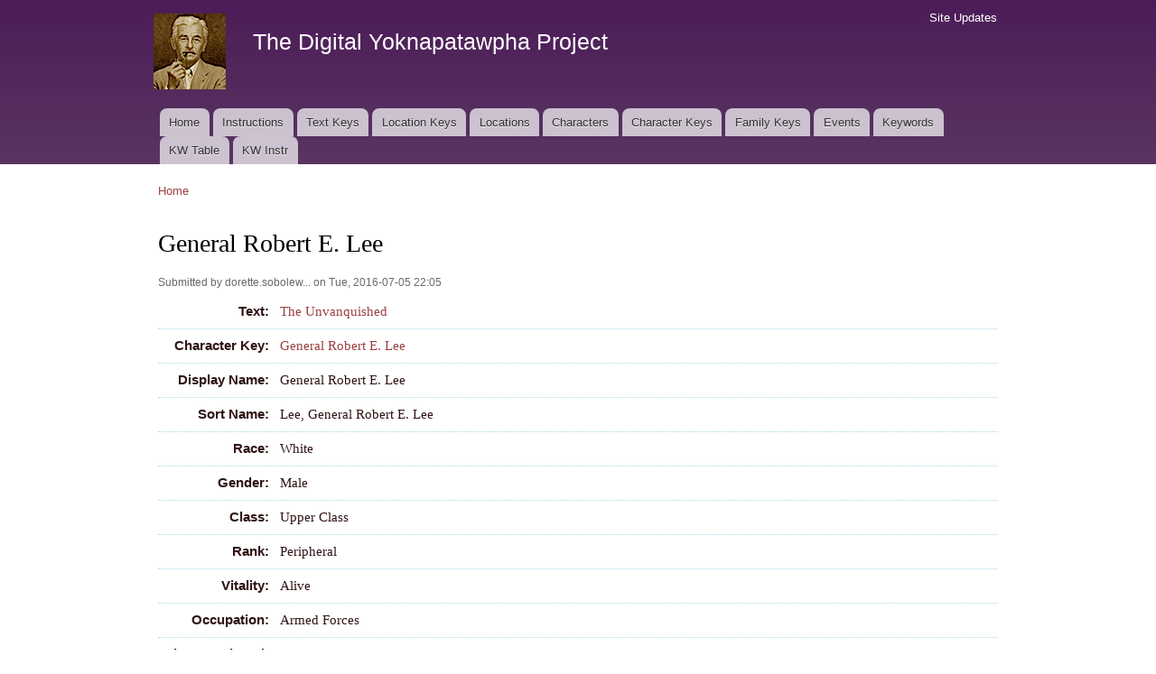

--- FILE ---
content_type: text/html; charset=utf-8
request_url: https://faulkner.drupal.shanti.virginia.edu/content/general-robert-e-lee-0
body_size: 16121
content:
<!DOCTYPE html PUBLIC "-//W3C//DTD XHTML+RDFa 1.0//EN"
  "http://www.w3.org/MarkUp/DTD/xhtml-rdfa-1.dtd">
<html xmlns="http://www.w3.org/1999/xhtml" xml:lang="en" version="XHTML+RDFa 1.0" dir="ltr"
  xmlns:content="http://purl.org/rss/1.0/modules/content/"
  xmlns:dc="http://purl.org/dc/terms/"
  xmlns:foaf="http://xmlns.com/foaf/0.1/"
  xmlns:og="http://ogp.me/ns#"
  xmlns:rdfs="http://www.w3.org/2000/01/rdf-schema#"
  xmlns:sioc="http://rdfs.org/sioc/ns#"
  xmlns:sioct="http://rdfs.org/sioc/types#"
  xmlns:skos="http://www.w3.org/2004/02/skos/core#"
  xmlns:xsd="http://www.w3.org/2001/XMLSchema#">

<head profile="http://www.w3.org/1999/xhtml/vocab">
  <meta http-equiv="Content-Type" content="text/html; charset=utf-8" />
<meta name="Generator" content="Drupal 7 (http://drupal.org)" />
<link rel="canonical" href="/content/general-robert-e-lee-0" />
<link rel="shortlink" href="/node/10478" />
<link rel="shortcut icon" href="https://faulkner.drupal.shanti.virginia.edu/misc/favicon.ico" type="image/vnd.microsoft.icon" />
  <title>General Robert E. Lee | The Digital Yoknapatawpha Project</title>
  <link type="text/css" rel="stylesheet" href="https://faulkner.drupal.shanti.virginia.edu/sites/default/files/css/css_xE-rWrJf-fncB6ztZfd2huxqgxu4WO-qwma6Xer30m4.css" media="all" />
<link type="text/css" rel="stylesheet" href="https://faulkner.drupal.shanti.virginia.edu/sites/default/files/css/css_j83TNP7uzE1jVvw2LhQzCmNojJfeMUOFtchUvvl2_mM.css" media="all" />
<link type="text/css" rel="stylesheet" href="https://faulkner.drupal.shanti.virginia.edu/sites/default/files/css/css_cuvnWks-M-s7Lxu2B8n9rpAtpyIDh6mKxj7TQEWTKqk.css" media="all" />
<style type="text/css" media="all">
<!--/*--><![CDATA[/*><!--*/
div.field{border-bottom:1px dotted lightblue;padding:.5em;}.field-label{width:120px;text-align:right;float:left;font-family:sans-serif;padding-right:.5em;}div.field-item,div.field-items{float:left;width:500px;}.views-field{border-bottom:1px dotted lightblue;padding:.5em;display:flex;lex-flow:row wrap;}.view-keyword-for-event .views-label{font-size:12pt;font-weight:bold;width:120px;text-align:right;float:left;font-family:sans-serif;padding-right:.5em;}.view-keyword-for-event .field-content{float:left;width:500px;}.hierarchical-select-item-separator{padding:0 .25rem;}.view-backlink-by-entity-reference .views-field{float:left;}#block-custom-1{clear:both;}

/*]]>*/-->
</style>
<link type="text/css" rel="stylesheet" href="https://faulkner.drupal.shanti.virginia.edu/sites/default/files/css/css_VSz84IhigPVLzE_18dTDLyjSdAzIzXQebxOCX3YiczI.css" media="all" />
<link type="text/css" rel="stylesheet" href="https://faulkner.drupal.shanti.virginia.edu/sites/default/files/css/css_2pTrDg2lripU6uLGACSjeXZ3PIcDi4txfbz4W_I9rcE.css" media="all" />
<link type="text/css" rel="stylesheet" href="https://faulkner.drupal.shanti.virginia.edu/sites/default/files/css/css_2THG1eGiBIizsWFeexsNe1iDifJ00QRS9uSd03rY9co.css" media="print" />

<!--[if lte IE 7]>
<link type="text/css" rel="stylesheet" href="https://faulkner.drupal.shanti.virginia.edu/themes/bartik/css/ie.css?t3evpb" media="all" />
<![endif]-->

<!--[if IE 6]>
<link type="text/css" rel="stylesheet" href="https://faulkner.drupal.shanti.virginia.edu/themes/bartik/css/ie6.css?t3evpb" media="all" />
<![endif]-->
  <script type="text/javascript" src="https://faulkner.drupal.shanti.virginia.edu/sites/default/files/js/js_yMSKTzBO0KmozyLwajzFOrrt_kto_9mtccAkb0rm7gc.js"></script>
<script type="text/javascript" src="https://faulkner.drupal.shanti.virginia.edu/sites/default/files/js/js_ICaiHSRm4xzH69gcV-fGfYaf60nGJ4ZYMmrqJOJI6Qo.js"></script>
<script type="text/javascript" src="https://faulkner.drupal.shanti.virginia.edu/sites/default/files/js/js_97LTu2lw-BQWhH6RSCPRAUd2KzXL2FGEkmD4rv5QQ8M.js"></script>
<script type="text/javascript">
<!--//--><![CDATA[//><!--
jQuery.extend(Drupal.settings, {"basePath":"\/","pathPrefix":"","ajaxPageState":{"theme":"bartik","theme_token":"EbJsmsL1scOhhyZW4Gem5FZ_NYN71YBQtYFvVH87y3U","js":{"misc\/jquery.js":1,"misc\/jquery-extend-3.4.0.js":1,"misc\/jquery-html-prefilter-3.5.0-backport.js":1,"misc\/jquery.once.js":1,"misc\/drupal.js":1,"misc\/jquery.cookie.js":1,"misc\/jquery.form.js":1,"misc\/ajax.js":1,"sites\/all\/modules\/contrib\/field_group\/field_group.js":1,"sites\/all\/modules\/contrib\/views\/js\/base.js":1,"misc\/progress.js":1,"sites\/all\/modules\/contrib\/improved_multi_select\/improved_multi_select.js":1,"sites\/all\/modules\/contrib\/views\/js\/ajax_view.js":1},"css":{"modules\/system\/system.base.css":1,"modules\/system\/system.menus.css":1,"modules\/system\/system.messages.css":1,"modules\/system\/system.theme.css":1,"modules\/comment\/comment.css":1,"modules\/field\/theme\/field.css":1,"modules\/node\/node.css":1,"modules\/search\/search.css":1,"modules\/user\/user.css":1,"sites\/all\/modules\/contrib\/views\/css\/views.css":1,"sites\/all\/modules\/contrib\/media\/modules\/media_wysiwyg\/css\/media_wysiwyg.base.css":1,"sites\/all\/modules\/contrib\/ctools\/css\/ctools.css":1,"sites\/all\/modules\/contrib\/panels\/css\/panels.css":1,"public:\/\/ctools\/css\/d41d8cd98f00b204e9800998ecf8427e.css":1,"sites\/all\/modules\/contrib\/panels\/plugins\/layouts\/onecol\/onecol.css":1,"sites\/all\/modules\/contrib\/date\/date_api\/date.css":1,"0":1,"sites\/all\/modules\/contrib\/improved_multi_select\/improved_multi_select.css":1,"themes\/bartik\/css\/layout.css":1,"themes\/bartik\/css\/style.css":1,"themes\/bartik\/css\/colors.css":1,"themes\/bartik\/css\/print.css":1,"themes\/bartik\/css\/ie.css":1,"themes\/bartik\/css\/ie6.css":1}},"field_group":{"fieldset":"full"},"views":{"ajax_path":"\/views\/ajax","ajaxViews":{"views_dom_id:d405e6ecdc29c0e7fc3d8094ff7ecc51":{"view_name":"backlink_by_entity_reference","view_display_id":"panel_pane_1","view_args":"","view_path":"node\/10478","view_base_path":null,"view_dom_id":"d405e6ecdc29c0e7fc3d8094ff7ecc51","pager_element":0},"views_dom_id:e82ffb3948cb3855dca8dcb0a9bf8a23":{"view_name":"backlink_by_entity_reference","view_display_id":"panel_pane_2","view_args":"10478","view_path":"node\/10478","view_base_path":null,"view_dom_id":"e82ffb3948cb3855dca8dcb0a9bf8a23","pager_element":0},"views_dom_id:4752512988df9f0dc02aec5d3bef9f3c":{"view_name":"backlink_by_entity_reference","view_display_id":"panel_pane_3","view_args":"all","view_path":"node\/10478","view_base_path":null,"view_dom_id":"4752512988df9f0dc02aec5d3bef9f3c","pager_element":0}}},"urlIsAjaxTrusted":{"\/views\/ajax":true},"better_exposed_filters":{"views":{"backlink_by_entity_reference":{"displays":{"panel_pane_1":{"filters":[]},"panel_pane_2":{"filters":[]},"panel_pane_3":{"filters":[]}}},"keyword_for_event":{"displays":{"panel_pane_1":{"filters":[]}}}}},"improved_multi_select":{"selectors":["select[multiple]"]}});
//--><!]]>
</script>
</head>
<body class="html not-front not-logged-in no-sidebars page-node page-node- page-node-10478 node-type-character" >
  <div id="skip-link">
    <a href="#main-content" class="element-invisible element-focusable">Skip to main content</a>
  </div>
    <div id="page-wrapper"><div id="page">

  <div id="header" class="with-secondary-menu"><div class="section clearfix">

          <a href="/" title="Home" rel="home" id="logo">
        <img src="https://faulkner.drupal.shanti.virginia.edu/sites/default/files/faulkner-logo.png" alt="Home" />
      </a>
    
          <div id="name-and-slogan">

                              <div id="site-name">
              <strong>
                <a href="/" title="Home" rel="home"><span>The Digital Yoknapatawpha Project</span></a>
              </strong>
            </div>
                  
                  <div id="site-slogan" class="element-invisible">
            Building a Data Map of Characters, Events, and Locations          </div>
        
      </div> <!-- /#name-and-slogan -->
    
    
          <div id="main-menu" class="navigation">
        <h2 class="element-invisible">Main menu</h2><ul id="main-menu-links" class="links clearfix"><li class="menu-257 first"><a href="/">Home</a></li>
<li class="menu-4350"><a href="/content/instructions-0">Instructions</a></li>
<li class="menu-484"><a href="/text_keys">Text Keys</a></li>
<li class="menu-480"><a href="/location_keys">Location Keys</a></li>
<li class="menu-468"><a href="/locations">Locations</a></li>
<li class="menu-488"><a href="/characters">Characters</a></li>
<li class="menu-4430"><a href="/character_keys">Character Keys</a></li>
<li class="menu-4595"><a href="/family-keys" title="">Family Keys</a></li>
<li class="menu-489"><a href="/events">Events</a></li>
<li class="menu-3954"><a href="/keywords">Keywords</a></li>
<li class="menu-4589"><a href="/keywords3">KW Table</a></li>
<li class="menu-4349 last"><a href="/content/digital-yoknapatawpha-project-entering-keywords-0" title="">KW Instr</a></li>
</ul>      </div> <!-- /#main-menu -->
    
          <div id="secondary-menu" class="navigation">
        <h2 class="element-invisible">Secondary menu</h2><ul id="secondary-menu-links" class="links inline clearfix"><li class="menu-515 first last"><a href="/node" title="A raw list of all content recently added to the site">Site Updates</a></li>
</ul>      </div> <!-- /#secondary-menu -->
    
  </div></div> <!-- /.section, /#header -->

  
  
  <div id="main-wrapper" class="clearfix"><div id="main" class="clearfix">

          <div id="breadcrumb"><h2 class="element-invisible">You are here</h2><div class="breadcrumb"><a href="/">Home</a></div></div>
    
    
    <div id="content" class="column"><div class="section">
            <a id="main-content"></a>
                    <h1 class="title" id="page-title">
          General Robert E. Lee        </h1>
                          <div class="tabs">
                  </div>
                          <div class="region region-content">
    <div id="block-system-main" class="block block-system">

    
  <div class="content">
    <div class="panel-display panel-1col clearfix" >
  <div class="panel-panel panel-col">
    <div><div class="panel-pane pane-node-content"  >
  
      
  
  <div class="pane-content">
    <div id="node-10478" class="node node-character node-promoted node-full clearfix" about="/content/general-robert-e-lee-0" typeof="sioc:Item foaf:Document">

      <span property="dc:title" content="" class="rdf-meta element-hidden"></span><span property="sioc:num_replies" content="0" datatype="xsd:integer" class="rdf-meta element-hidden"></span>
      <div class="meta submitted">
            <span property="dc:date dc:created" content="2016-07-05T22:05:57-04:00" datatype="xsd:dateTime" rel="sioc:has_creator">Submitted by <span class="username" xml:lang="" about="/users/dorettesobolewskigmailcom" typeof="sioc:UserAccount" property="foaf:name" datatype="">dorette.sobolew...</span> on Tue, 2016-07-05 22:05</span>    </div>
  
  <div class="content clearfix">
    <div class="field field-name-field-general-text-ref field-type-entityreference field-label-inline clearfix"><div class="field-label">Text:&nbsp;</div><div class="field-items"><div class="field-item even"><a href="/content/unvanquished">The Unvanquished</a></div></div></div><div class="field field-name-field-character-key field-type-entityreference field-label-inline clearfix"><div class="field-label">Character Key:&nbsp;</div><div class="field-items"><div class="field-item even"><a href="/content/general-robert-e-lee-2">General Robert E. Lee</a></div></div></div><div class="field field-name-field-character-displayname field-type-text field-label-inline clearfix"><div class="field-label">Display Name:&nbsp;</div><div class="field-items"><div class="field-item even">General Robert E. Lee</div></div></div><div class="field field-name-field-character-sortname field-type-text field-label-inline clearfix"><div class="field-label">Sort Name:&nbsp;</div><div class="field-items"><div class="field-item even">Lee, General Robert E. Lee</div></div></div><div class="field field-name-field-character-race field-type-list-text field-label-inline clearfix"><div class="field-label">Race:&nbsp;</div><div class="field-items"><div class="field-item even">White</div></div></div><div class="field field-name-field-character-gender field-type-list-text field-label-inline clearfix"><div class="field-label">Gender:&nbsp;</div><div class="field-items"><div class="field-item even">Male</div></div></div><div class="field field-name-field-character-class field-type-list-text field-label-inline clearfix"><div class="field-label">Class:&nbsp;</div><div class="field-items"><div class="field-item even">Upper Class</div></div></div><div class="field field-name-field-character-rank field-type-list-text field-label-inline clearfix"><div class="field-label">Rank:&nbsp;</div><div class="field-items"><div class="field-item even">Peripheral</div></div></div><div class="field field-name-field-character-vitality field-type-list-text field-label-inline clearfix"><div class="field-label">Vitality:&nbsp;</div><div class="field-items"><div class="field-item even">Alive</div></div></div><div class="field field-name-field-character-occupation field-type-list-text field-label-inline clearfix"><div class="field-label">Occupation:&nbsp;</div><div class="field-items"><div class="field-item even">Armed Forces</div></div></div><div class="field field-name-field-character-firstappears-ref field-type-entityreference field-label-inline clearfix"><div class="field-label">First Mentioned:&nbsp;</div><div class="field-items"><div class="field-item even"><a href="/content/sartoris-plantation-unvanquished-location-0">Sartoris Plantation  in The Unvanquished (Location)</a></div></div></div><div class="field field-name-field-character-dob field-type-datetime field-label-inline clearfix"><div class="field-label">Date of Birth:&nbsp;</div><div class="field-items"><div class="field-item even"><span class="date-display-single" property="dc:date" datatype="xsd:dateTime" content="1807-01-19T00:00:00-05:00">Monday, January 19, 1807</span></div></div></div><div class="field field-name-field-character-othertext field-type-node-reference field-label-inline clearfix"><div class="field-label">Other Texts:&nbsp;</div><div class="field-items"><div class="field-item even"><a href="/content/unvanquished-0">&quot;The Unvanquished&quot;</a></div><div class="field-item odd"><a href="/content/wash">&quot;Wash&quot;</a></div><div class="field-item even"><a href="/content/flags-dust">Flags in the Dust</a></div><div class="field-item odd"><a href="/content/intruder-dust">Intruder in the Dust</a></div></div></div><div class="field field-name-body field-type-text-with-summary field-label-inline clearfix"><div class="field-label">Biography:&nbsp;</div><div class="field-items"><div class="field-item even" property="content:encoded"><p>General Lee was the commander of the Confederate Army of Northern Virginia. The unnamed Union lieutenant mentions him when yelling at Rosa Millard, saying, "God help the North if Davis and Lee ever thought of the idea of forming a brigade of grandmothers . . ." (144).</p>
</div></div></div><div class="field field-name-field-character-individ-group field-type-list-text field-label-inline clearfix"><div class="field-label">Individual or Group:&nbsp;</div><div class="field-items"><div class="field-item even">Individual</div></div></div><div class="field field-name-field-character-changes-class field-type-list-boolean field-label-inline clearfix"><div class="field-label">Character changes class in this text:&nbsp;</div><div class="field-items"><div class="field-item even"></div></div></div>  </div>

  
  
</div>
  </div>

  
  </div>
<div class="panel-separator"></div><div id="block-custom-1" class="block block-custom">

    
  <div class="content">
    <p style="text-align: right;"><span class="info"><tt>digyok:node/character/10478</tt></span></p>
  </div>
</div>
</div>
  </div>
</div>
  </div>
</div>
  </div>
      
    </div></div> <!-- /.section, /#content -->

    
  </div></div> <!-- /#main, /#main-wrapper -->

  
  <div id="footer-wrapper"><div class="section">

    
    
  </div></div> <!-- /.section, /#footer-wrapper -->

</div></div> <!-- /#page, /#page-wrapper -->
  </body>
</html>
